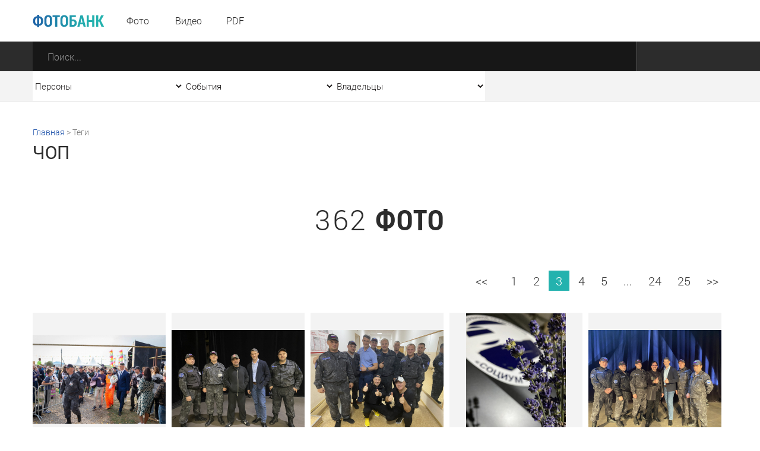

--- FILE ---
content_type: text/html; charset=utf-8
request_url: https://photo.ashurbeyli.ru/photo/tag/3182/page/3
body_size: 10749
content:
<!DOCTYPE HTML>
<html>
<head>



    <meta charset="UTF-8"/>
    <meta name="viewport" content="width=device-width, initial-scale=1">
    <meta http-equiv="content-type" content="text/html"/>
    <title>ЧОП</title>

    
           <meta name="yandex-verification" content="e2f8846b4aca3d26" />

<meta name="google-site-verification" content="s0k9uBUIyJn3Il-zFfUziTKXzmV7_4TiNLQ9oNBVmnU" />   



    <meta name="keywords" content="ЧОП"/>
    <meta name="description" content="Материалы по теме ЧОП на сайте photo.ashurbeyli.ru. Тег сюжета - ЧОП"/>
    <meta property="og:image" content=""/>
    <meta property="og:title" content="ЧОП"/>
    <meta property="og:description" content="Материалы по теме ЧОП на сайте photo.ashurbeyli.ru. Тег сюжета - ЧОП"/>
    <meta content="IE=Edge" http-equiv="X-UA-Compatible">
    <link rel="stylesheet" type="text/css" href="/media/front/css/normalize.css"/>
    <link rel="stylesheet" type="text/css" href="/media/front/css/fonts.css"/>
    <link rel="stylesheet" type="text/css" href="/media/front/css/grid_simple.css"/>
    <link rel="stylesheet" type="text/css" href="/media/front/css/grid_small.css"/>
    <link rel="stylesheet" type="text/css" href="/media/front/css/grid_pad.css"/>
    <link rel="stylesheet" type="text/css" href="/media/front/css/grid_tab.css"/>
    <link rel="stylesheet" type="text/css" href="/media/front/css/grid_mobile.css"/>
    <link rel="stylesheet" type="text/css" href="/media/front/css/datepicker.css"/>
    <link rel="stylesheet" type="text/css" href="/media/front/css/player.css"/>
    <link rel="stylesheet" type="text/css" href="/media/front/css/style.css"/>


    <!--[if IE]>

    <![endif]-->
    <!--[if lt IE 9]>
    <script type="text/javascript" src="/public/js/jquery.placeholder.min.js?v=2"></script>
    <script type="text/javascript" src="/media/front/js/ie.js"></script>
    <![endif]-->
    <!--[if !IE]><!-->
    <script type="text/javascript" src="/media/front/js/jquery-2.1.3.min.js?v=2"></script>
    
    <!--<![endif]-->
    <script type="text/javascript" src="/media/front/js/jquery-ui-1.9.2.custom.min.js"></script>




    <script type="text/javascript" src="/media/front/js/main.js"></script>
    <script type="text/javascript" src="/media/front/js/slider.js"></script>
    <script type="text/javascript" src="/media/front/js/popup.js"></script>
    <script type="text/javascript" src="/media/front/js/puzzle.js"></script>
    <script type="text/javascript" src="/media/front/js/player.js"></script>
    <script type="text/javascript" src="/media/front/js/ui.datepicker.js"></script>


    <style>

        @media(max-width:700px) {
            #popup_bg {    opacity: 1;}
        }

        #popup_bg {

            position: static;
        }

        .popup {z-index: 2000;}

        a.puzzleItem img {
            display: block;
            min-width: 154px;
            min-height: 154px;
            width: inherit;
            object-fit: cover;
        }

        a.puzzleItem {
            display: block;
            overflow: hidden;
        }

        .chb img {
            -webkit-filter: grayscale(100%);
        }

                .col-1-4-b {
            width: 24.84%;
        }


        .col-3-13 .bc-2c, .col-1-4-b .bc-2c {
            background-color: #2c2c2c;
            height: 93px;
        }

        .selectCustomList, .col-17_09 {
            width: 254px;
        }

    </style>

    <script>
        function hidezero() {
            $('*[data-value="0"]').hide();

        }

        $(document).ready(function () {


            $('.grid').on('click', function () {

                $('.selectCustom.opened').removeClass('opened');
            })


                  setTimeout(hidezero, 500);


        });

    </script>


</head>
<body >

           <!--LiveInternet counter--><script type="text/javascript">new Image().src = "//counter.yadro.ru/hit;ASHUR?r" + escape(document.referrer) + ((typeof(screen)=="undefined")?"" : ";s"+screen.width+"*"+screen.height+"*" + (screen.colorDepth?screen.colorDepth:screen.pixelDepth)) + ";u"+escape(document.URL) + ";h"+escape(document.title.substring(0,80)) + ";" +Math.random();</script><!--/LiveInternet-->   






<main>


<div id="container">

<div id="layout">
<aside id="mobileLeft">

    <menu>
        <li><a href="/photo">Фото</a></li>
        <li><a href="/video">Видео</a></li>
        <!--li><a href="/audio">Аудио</a></li-->
        <li><a href="/pdf">PDF</a></li>
                >

        <!--li>
            <a href="" data-action="authPopup">
                <img src="/media/front/images/main/i/user-w.png" class="vas pr-10 pl-5">
                <span> Вход | Регистрация</span>
            </a>
        </li-->
    </menu>


</aside>
<aside id="mobileRight">
    <div>
        <select class="js-select js-alias" data-class="dark" data-alias="filterOwners" id="filterOwnersMobile" onchange="if (this.value>0) {document.location='/owner/'+this.value+'';} else {document.location='/';};">
            <option value="0">Все владельцы</option>
            
            <option  value="3">Личный сайт И.Р. Ашурбейли</option>
            <option  value="1">Сайт холдинга «Социум»</option>
            <option  value="2">ВЭС ВКС</option>
            <option  value="5">Партия Возрождения России</option>
            <option  value="4">Обитель Святой Елисаветы</option>
            <option  value="6">Москва-Сокол</option>
            <option  value="7">Asgardia</option>



        </select>
    </div>

    <div>
        <select class="js-select js-alias" data-class="dark" data-alias="filterEvents" id="filterEventsMobile" onchange="if (this.value>0) {document.location='/tag/'+this.value;} else {document.location='/events';}; ">
            <option value="0">Все события</option>

            
                <option  value="6040">Крещение в Обители святой Елисаветы - январь 2026</option>


            
                <option  value="6039">Рождество в Обители Святой Елисаветы - январь 2026</option>


            
                <option  value="6038">Новый год в холдинге «СОЦИУМ» - декабрь 2025</option>


            
                <option  value="6037">Церемония награждения главными наградами холдинга «СОЦИУМ» - декабрь 2025</option>


            
                <option  value="6032">Встреча книжного клуба - декабрь 2025</option>


            
                <option  value="6022">Вручение Грамот Правления - декабрь 2025</option>


            
                <option  value="6019">Визит И. В. Ильина на АПКБ - декабрь 2025</option>


            
                <option  value="6017">Новогодний детский утренник - 2025</option>


            
                <option  value="6013">Открытие производственно-административного корпуса МПЗ - ноябрь 2025</option>


            
                <option  value="5997">Акция «Ёлка желаний» - ноябрь 2025</option>


            
                <option  value="5982">IX Съезд ПВР - ноябрь 2025</option>


            
                <option  value="5965">Богослужение в Обители святой Елисаветы - ноябрь 2025</option>


            
                <option  value="5964">IV Конгресс руководящего состава Асгардии - октябрь 2025</option>


                    </select>
    </div>

    <div>
        <select name="persons" class="js-select js-alias" data-class="dark" data-alias="filterPersons"
                id="filterPersonsMobile"onchange="if (this.value>0) {document.location='/tag/'+this.value;} else {document.location='/persons';}">
            <option value="0">Все персоны</option>

            
                <option  value="1570">Игорь Ашурбейли</option>


                        
                <option  value="1704">Игорь Ильин</option>


                        
                <option  value="3808">Наталья Волчкова</option>


                        
                <option  value="4801">Светлана Дудова</option>


                        
                <option  value="3350">Екатерина Саркисова</option>


                        
                <option  value="4853">Павел Денисеня</option>


                        
                <option  value="1638">Вячеслав Дереш</option>


                        
                <option  value="4545">Матвей Зубов</option>


                        
                <option  value="1737">Эльшад Казиев</option>


                        
                <option  value="5338">Станислав Кособоков</option>


                                                                                                                                                                                                                                                                                                                                                                                                                                                                                </select>
    </div>

    <div>
        <input name="date" type="text" class="js-datePicker input js-alias" placeholder="Дата"
               id="filterDateMobile" data-alias="filterDate" autocomplete="off">
    </div>

    <div class="center pt20">
        <button class="button dark" data-action="submitMainSearchForm">Отобразить результат</button>
    </div>

</aside>
<div id="headerWrap">
    <header>
        <div id="mobileMenuBlock" class="show-on-tab" style="z-index: 10001;">
            <i data-action="showMenu" class="icon menu_mobile"></i>
            <i data-action="hideMenu" class="icon menu_mobile close" style="margin-left: -40px;"></i>
        </div>

        <div class="pr-17 pt7 fl -t-pt tab-pl25">
            <a href="/" class="vam">
                <img class="db logo" src="/media/front/images/logo.png">
            </a>
        </div>

        <div id="menuWrap" class=" col-1-5 small-col-4-12 pad-col-4-12 hide-on-tab">
            <menu>
                <li><a href="/photo">Фото</a></li>
                <li><a href="/video">Видео</a></li>
                <!--li><a href="/audio">Аудио</a></li-->
                <li><a href="/pdf">PDF</a></li>
            </menu>
        </div>

        <div class="fl pt17 pl-17 hide-on-tab">
                    </div>


        <!--a href="/" class="fr c-link fs-16 ffr lh-70 h-tdu small-pr25 hide-on-tab" data-action="authPopup">
            <img class="vas" src="/media/front/images/main/i/user.png">
            <span class="hide-on-small"> Вход | Регистрация</span>
        </a-->



        <!--a href="/" class="fr c-link fs-16 ffr lh-70 h-tdu  pr-30 hide-on-tab" data-action="questionPopup">
            <img class="vas" src="/media/front/images/main/i/pencil-b-17.png">
            <span class="hide-on-small"> Задать вопрос</span>
        </a-->


        <div class="clear"></div>
    </header>
</div>

<form id="mainSearchForm" action="/find">
    <div class="bc-2c ">
        <div class="mainSearchBlock">

            <div class="col-87 pad-col-4-5 tab-col-9-12 tab-pr40 mobi le-col-65_65">
                <div class="mainSearchInput">
                    <input type="submit" value="" class="searchButton">
                    <input type="text" placeholder="Поиск..." class="search" name="text"
                           autocomplete="off">
                </div>
            </div>

            <div class="show-on-tab" id="mobileFilterBlock">
                <i class="icon filter_mobile" data-action="showFilter"></i>
                <i class="icon filter_mobile close" data-action="hideFilter"></i>
            </div>

                        <div class="clear"></div>
        </div>
    </div>

    <div class="bc-f3 bb-db hide-on-tab">
        <div class="mainSearchBlock">

            <div class="col-17_09 pad-col-1-5">
                <select name="persons" class="js-select js-alias" data-class="simple filter"
                        data-alias="filterPersonsMobile" id="filterPersons" onchange="if (this.value>0) {document.location='/tag/'+this.value;} else {document.location='/persons';}">
                    <option value="0">Персоны</option>
                    <option value="-1">Все</option>

                    
                        <option  value="1570">Игорь Ашурбейли</option>


                                        
                        <option  value="1704">Игорь Ильин</option>


                                        
                        <option  value="3808">Наталья Волчкова</option>


                                        
                        <option  value="4801">Светлана Дудова</option>


                                        
                        <option  value="3350">Екатерина Саркисова</option>


                                                                                                                                                                                                                                                                                                                                                                                                                                                                                                                                                                                                                                                                                                                                                                                                                                                                                            
                </select>

            </div>

            <div class="col-17_09 pad-col-1-5">
                <select name="events" class="js-select js-alias" data-class="simple filter "
                        data-alias="filterEventsMobile" id="filterEvents" onchange="if (this.value>0) {document.location='/tag/'+this.value;} else {document.location='/events';}; ">
                    <option value="0">События</option>

                    <option value="-1">Все</option>
                    
                        <option  value="6040">Крещение в Обители святой Елисаветы - январь 2026</option>


                    
                        <option  value="6039">Рождество в Обители Святой Елисаветы - январь 2026</option>


                    
                        <option  value="6038">Новый год в холдинге «СОЦИУМ» - декабрь 2025</option>


                    
                        <option  value="6037">Церемония награждения главными наградами холдинга «СОЦИУМ» - декабрь 2025</option>


                    
                        <option  value="6032">Встреча книжного клуба - декабрь 2025</option>


                    
                        <option  value="6022">Вручение Грамот Правления - декабрь 2025</option>


                    
                        <option  value="6019">Визит И. В. Ильина на АПКБ - декабрь 2025</option>


                    
                        <option  value="6017">Новогодний детский утренник - 2025</option>


                    
                        <option  value="6013">Открытие производственно-административного корпуса МПЗ - ноябрь 2025</option>


                    
                        <option  value="5997">Акция «Ёлка желаний» - ноябрь 2025</option>


                    
                        <option  value="5982">IX Съезд ПВР - ноябрь 2025</option>


                    
                        <option  value="5965">Богослужение в Обители святой Елисаветы - ноябрь 2025</option>


                    
                        <option  value="5964">IV Конгресс руководящего состава Асгардии - октябрь 2025</option>


                    

                </select>
            </div>

            <div class="col-17_09 pad-col-1-5">
                <select name="owners" class="js-select js-alias" data-class="simple filter"
                        data-alias="filterOwnersMobile" id="filterOwners" onchange="if (this.value>0) {document.location='/owner/'+this.value+'';} else {document.location='/';};">
                    <option value="0">Владельцы</option>
                    <option value="-1">Все </option>
                    
                    <option  value="3">Личный сайт И.Р. Ашурбейли</option>
                    <option  value="1">Сайт холдинга «Социум»</option>
                    <option  value="2">ВЭС ВКС</option>
                    <option  value="5">Партия Возрождения России</option>
                    <option  value="4">Обитель Святой Елисаветы</option>
                    <option  value="6">Москва-Сокол</option>
                    <option  value="7">Asgardia</option>



                </select>
            </div>

            <!--div class="col-17_09 pad-col-1-5">
                <input name="date" type="text" class="js-datePicker input js-alias" placeholder="Дата"
                       data-alias="filterDateMobile" id="filterDate">
            </div-->


            <div class="clear"></div>
        </div>
    </div>
</form>


<div class="grid">

<div class="breadcrumbs pt42 hide-on-tab grid">
    <a href="/">Главная</a> &gt; <span>

            Теги                        

        </span>
</div>

<h1 class="c-2c ffr fs-30 pt5 tab-pt30 tab-fs-20 tab-lh-22 pad-fs-24 pad-lh-25">ЧОП</h1>


<div style="font-size: 16px;padding-top: 20px;">   </p>


        <br>
    <br>

    <h2 class="center fs-30 c-2c ttu ffcb ls-80 tab-fs-26 mob-fs-20 tab-pt35 mob-pt27">
        <span class="ffl">362</span>
        фото                    </h2>

    <p class="pagination fr pt55 pad-fl tab-pt35 hide-on-mobile">
        



    <p class="pagination fr pt55 pad-fl tab-pt35 ">



    		<a  class="item " style="margin-right: 15px;" href="/photo/tag/3182/page/2" rel="prev">&lt;&lt; </a>
	
	
					<a class="item" href="/photo/tag/3182">1</a>
		
	
					<a class="item" href="/photo/tag/3182/page/2">2</a>
		
	
		
            <a class="active item" href="/photo/tag/3182/page/3">3</a>
		
	
					<a class="item" href="/photo/tag/3182/page/4">4</a>
		
	
					<a class="item" href="/photo/tag/3182/page/5">5</a>
		
	
					<a class="item" href="/photo/tag/3182/page/14">...</a>
		
	
					<a class="item" href="/photo/tag/3182/page/24">24</a>
		
	
					<a class="item" href="/photo/tag/3182/page/25">25</a>
		
				
						<a  href="/photo/tag/3182/page/4" class="item " >&gt;&gt;</a>
	
</p>
    </p>


    <div class="col-1-1 pad-col-1-1 mobile-col-1-1">

        


            <div class="fileListItem">
                <a href="/file/57732" class="filePreviewWrap" nodata-action="showPhotoInfo"
                   data-id="">
                    <p>
                        <img class="vam" src="/files/1738074034/thumbnail/17380741607259.jpg">
                    </p>
                </a>
                <a href="/file/57732" class="fileTitle big photo">
                    ООО «ЧОП «СОЦИУМ-КРЕПОСТЬ ПОВОЛЖЬЕ»                </a>

                <p class="fileDescription">
                    
                                                                                    <span
                            class="ffr">Дата </span>: 28 января 2025                        <br>
                    
                    <span class="ffr"> Теги:</span>
                    <a class="c-link h-tdu" href="/tag/2122">охрана</a>, <a class="c-link h-tdu" href="/tag/2598">СОЦИУМ-КРЕПОСТЬ</a>, <a class="c-link h-tdu" href="/tag/3182">ЧОП</a>, <a class="c-link h-tdu" href="/tag/4798">СОЦИУМ-КРЕПОСТЬ ПОВОЛЖЬЕ</a>, <a class="c-link h-tdu" href="/tag/5020">охранник</a>                </p>
            </div>

            
        


            <div class="fileListItem">
                <a href="/file/57733" class="filePreviewWrap" nodata-action="showPhotoInfo"
                   data-id="">
                    <p>
                        <img class="vam" src="/files/1738074034/thumbnail/17380741611016.jpg">
                    </p>
                </a>
                <a href="/file/57733" class="fileTitle big photo">
                    ООО «ЧОП «СОЦИУМ-КРЕПОСТЬ ПОВОЛЖЬЕ»                </a>

                <p class="fileDescription">
                    
                                                                                    <span
                            class="ffr">Дата </span>: 28 января 2025                        <br>
                    
                    <span class="ffr"> Теги:</span>
                    <a class="c-link h-tdu" href="/tag/2122">охрана</a>, <a class="c-link h-tdu" href="/tag/2598">СОЦИУМ-КРЕПОСТЬ</a>, <a class="c-link h-tdu" href="/tag/3182">ЧОП</a>, <a class="c-link h-tdu" href="/tag/4798">СОЦИУМ-КРЕПОСТЬ ПОВОЛЖЬЕ</a>, <a class="c-link h-tdu" href="/tag/5020">охранник</a>                </p>
            </div>

            
        


            <div class="fileListItem">
                <a href="/file/57734" class="filePreviewWrap" nodata-action="showPhotoInfo"
                   data-id="">
                    <p>
                        <img class="vam" src="/files/1738074034/thumbnail/17380741613174.jpg">
                    </p>
                </a>
                <a href="/file/57734" class="fileTitle big photo">
                    ООО «ЧОП «СОЦИУМ-КРЕПОСТЬ ПОВОЛЖЬЕ»                </a>

                <p class="fileDescription">
                    
                                                                                    <span
                            class="ffr">Дата </span>: 28 января 2025                        <br>
                    
                    <span class="ffr"> Теги:</span>
                    <a class="c-link h-tdu" href="/tag/2122">охрана</a>, <a class="c-link h-tdu" href="/tag/2598">СОЦИУМ-КРЕПОСТЬ</a>, <a class="c-link h-tdu" href="/tag/3182">ЧОП</a>, <a class="c-link h-tdu" href="/tag/4798">СОЦИУМ-КРЕПОСТЬ ПОВОЛЖЬЕ</a>, <a class="c-link h-tdu" href="/tag/5020">охранник</a>                </p>
            </div>

            
        


            <div class="fileListItem">
                <a href="/file/57735" class="filePreviewWrap" nodata-action="showPhotoInfo"
                   data-id="">
                    <p>
                        <img class="vam" src="/files/1738074034/thumbnail/17380741616573.jpg">
                    </p>
                </a>
                <a href="/file/57735" class="fileTitle big photo">
                    ООО «ЧОП «СОЦИУМ-КРЕПОСТЬ ПОВОЛЖЬЕ»                </a>

                <p class="fileDescription">
                    
                                                                                    <span
                            class="ffr">Дата </span>: 28 января 2025                        <br>
                    
                    <span class="ffr"> Теги:</span>
                    <a class="c-link h-tdu" href="/tag/2122">охрана</a>, <a class="c-link h-tdu" href="/tag/2598">СОЦИУМ-КРЕПОСТЬ</a>, <a class="c-link h-tdu" href="/tag/3182">ЧОП</a>, <a class="c-link h-tdu" href="/tag/4798">СОЦИУМ-КРЕПОСТЬ ПОВОЛЖЬЕ</a>, <a class="c-link h-tdu" href="/tag/5020">охранник</a>                </p>
            </div>

            
        


            <div class="fileListItem">
                <a href="/file/57736" class="filePreviewWrap" nodata-action="showPhotoInfo"
                   data-id="">
                    <p>
                        <img class="vam" src="/files/1738074034/thumbnail/17380741633383.jpg">
                    </p>
                </a>
                <a href="/file/57736" class="fileTitle big photo">
                    ООО «ЧОП «СОЦИУМ-КРЕПОСТЬ ПОВОЛЖЬЕ»                </a>

                <p class="fileDescription">
                    
                                                                                    <span
                            class="ffr">Дата </span>: 28 января 2025                        <br>
                    
                    <span class="ffr"> Теги:</span>
                    <a class="c-link h-tdu" href="/tag/2122">охрана</a>, <a class="c-link h-tdu" href="/tag/2598">СОЦИУМ-КРЕПОСТЬ</a>, <a class="c-link h-tdu" href="/tag/3182">ЧОП</a>, <a class="c-link h-tdu" href="/tag/4798">СОЦИУМ-КРЕПОСТЬ ПОВОЛЖЬЕ</a>, <a class="c-link h-tdu" href="/tag/5020">охранник</a>                </p>
            </div>

            <div class="clear hide-on_pad hide-on-tab"></div>
        


            <div class="fileListItem">
                <a href="/file/57737" class="filePreviewWrap" nodata-action="showPhotoInfo"
                   data-id="">
                    <p>
                        <img class="vam" src="/files/1738074034/thumbnail/17380741635065.jpg">
                    </p>
                </a>
                <a href="/file/57737" class="fileTitle big photo">
                    ООО «ЧОП «СОЦИУМ-КРЕПОСТЬ ПОВОЛЖЬЕ»                </a>

                <p class="fileDescription">
                    
                                                                                    <span
                            class="ffr">Дата </span>: 28 января 2025                        <br>
                    
                    <span class="ffr"> Теги:</span>
                    <a class="c-link h-tdu" href="/tag/2122">охрана</a>, <a class="c-link h-tdu" href="/tag/2598">СОЦИУМ-КРЕПОСТЬ</a>, <a class="c-link h-tdu" href="/tag/3182">ЧОП</a>, <a class="c-link h-tdu" href="/tag/4798">СОЦИУМ-КРЕПОСТЬ ПОВОЛЖЬЕ</a>, <a class="c-link h-tdu" href="/tag/5020">охранник</a>                </p>
            </div>

            
        


            <div class="fileListItem">
                <a href="/file/57738" class="filePreviewWrap" nodata-action="showPhotoInfo"
                   data-id="">
                    <p>
                        <img class="vam" src="/files/1738074034/thumbnail/17380741663743.jpg">
                    </p>
                </a>
                <a href="/file/57738" class="fileTitle big photo">
                    ООО «ЧОП «СОЦИУМ-КРЕПОСТЬ ПОВОЛЖЬЕ»                </a>

                <p class="fileDescription">
                    
                                                                                    <span
                            class="ffr">Дата </span>: 28 января 2025                        <br>
                    
                    <span class="ffr"> Теги:</span>
                    <a class="c-link h-tdu" href="/tag/2122">охрана</a>, <a class="c-link h-tdu" href="/tag/2598">СОЦИУМ-КРЕПОСТЬ</a>, <a class="c-link h-tdu" href="/tag/3182">ЧОП</a>, <a class="c-link h-tdu" href="/tag/4798">СОЦИУМ-КРЕПОСТЬ ПОВОЛЖЬЕ</a>, <a class="c-link h-tdu" href="/tag/5020">охранник</a>                </p>
            </div>

            
        


            <div class="fileListItem">
                <a href="/file/57739" class="filePreviewWrap" nodata-action="showPhotoInfo"
                   data-id="">
                    <p>
                        <img class="vam" src="/files/1738074034/thumbnail/17380741668405.jpg">
                    </p>
                </a>
                <a href="/file/57739" class="fileTitle big photo">
                    ООО «ЧОП «СОЦИУМ-КРЕПОСТЬ ПОВОЛЖЬЕ»                </a>

                <p class="fileDescription">
                    
                                                                                    <span
                            class="ffr">Дата </span>: 28 января 2025                        <br>
                    
                    <span class="ffr"> Теги:</span>
                    <a class="c-link h-tdu" href="/tag/2122">охрана</a>, <a class="c-link h-tdu" href="/tag/2598">СОЦИУМ-КРЕПОСТЬ</a>, <a class="c-link h-tdu" href="/tag/3182">ЧОП</a>, <a class="c-link h-tdu" href="/tag/4798">СОЦИУМ-КРЕПОСТЬ ПОВОЛЖЬЕ</a>, <a class="c-link h-tdu" href="/tag/5020">охранник</a>                </p>
            </div>

            
        


            <div class="fileListItem">
                <a href="/file/57740" class="filePreviewWrap" nodata-action="showPhotoInfo"
                   data-id="">
                    <p>
                        <img class="vam" src="/files/1738074034/thumbnail/17380741669983.jpg">
                    </p>
                </a>
                <a href="/file/57740" class="fileTitle big photo">
                    ООО «ЧОП «СОЦИУМ-КРЕПОСТЬ ПОВОЛЖЬЕ»                </a>

                <p class="fileDescription">
                    
                                                                                    <span
                            class="ffr">Дата </span>: 28 января 2025                        <br>
                    
                    <span class="ffr"> Теги:</span>
                    <a class="c-link h-tdu" href="/tag/2122">охрана</a>, <a class="c-link h-tdu" href="/tag/2598">СОЦИУМ-КРЕПОСТЬ</a>, <a class="c-link h-tdu" href="/tag/3182">ЧОП</a>, <a class="c-link h-tdu" href="/tag/4798">СОЦИУМ-КРЕПОСТЬ ПОВОЛЖЬЕ</a>, <a class="c-link h-tdu" href="/tag/5020">охранник</a>                </p>
            </div>

            
        


            <div class="fileListItem">
                <a href="/file/57741" class="filePreviewWrap" nodata-action="showPhotoInfo"
                   data-id="">
                    <p>
                        <img class="vam" src="/files/1738074034/thumbnail/17380741715276.jpg">
                    </p>
                </a>
                <a href="/file/57741" class="fileTitle big photo">
                    ООО «ЧОП «СОЦИУМ-КРЕПОСТЬ ПОВОЛЖЬЕ»                </a>

                <p class="fileDescription">
                    
                                                                                    <span
                            class="ffr">Дата </span>: 28 января 2025                        <br>
                    
                    <span class="ffr"> Теги:</span>
                    <a class="c-link h-tdu" href="/tag/2122">охрана</a>, <a class="c-link h-tdu" href="/tag/2598">СОЦИУМ-КРЕПОСТЬ</a>, <a class="c-link h-tdu" href="/tag/3182">ЧОП</a>, <a class="c-link h-tdu" href="/tag/4798">СОЦИУМ-КРЕПОСТЬ ПОВОЛЖЬЕ</a>, <a class="c-link h-tdu" href="/tag/5020">охранник</a>                </p>
            </div>

            <div class="clear hide-on_pad hide-on-tab"></div>
        


            <div class="fileListItem">
                <a href="/file/57742" class="filePreviewWrap" nodata-action="showPhotoInfo"
                   data-id="">
                    <p>
                        <img class="vam" src="/files/1738074034/thumbnail/17380741719082.jpg">
                    </p>
                </a>
                <a href="/file/57742" class="fileTitle big photo">
                    ООО «ЧОП «СОЦИУМ-КРЕПОСТЬ ПОВОЛЖЬЕ»                </a>

                <p class="fileDescription">
                    
                                                                                    <span
                            class="ffr">Дата </span>: 28 января 2025                        <br>
                    
                    <span class="ffr"> Теги:</span>
                    <a class="c-link h-tdu" href="/tag/2122">охрана</a>, <a class="c-link h-tdu" href="/tag/2598">СОЦИУМ-КРЕПОСТЬ</a>, <a class="c-link h-tdu" href="/tag/3182">ЧОП</a>, <a class="c-link h-tdu" href="/tag/4798">СОЦИУМ-КРЕПОСТЬ ПОВОЛЖЬЕ</a>, <a class="c-link h-tdu" href="/tag/5020">охранник</a>                </p>
            </div>

            
        


            <div class="fileListItem">
                <a href="/file/57743" class="filePreviewWrap" nodata-action="showPhotoInfo"
                   data-id="">
                    <p>
                        <img class="vam" src="/files/1738074034/thumbnail/17380741754965.jpg">
                    </p>
                </a>
                <a href="/file/57743" class="fileTitle big photo">
                    ООО «ЧОП «СОЦИУМ-КРЕПОСТЬ ПОВОЛЖЬЕ»                </a>

                <p class="fileDescription">
                    
                                                                                    <span
                            class="ffr">Дата </span>: 28 января 2025                        <br>
                    
                    <span class="ffr"> Теги:</span>
                    <a class="c-link h-tdu" href="/tag/2122">охрана</a>, <a class="c-link h-tdu" href="/tag/2598">СОЦИУМ-КРЕПОСТЬ</a>, <a class="c-link h-tdu" href="/tag/3182">ЧОП</a>, <a class="c-link h-tdu" href="/tag/4798">СОЦИУМ-КРЕПОСТЬ ПОВОЛЖЬЕ</a>, <a class="c-link h-tdu" href="/tag/5020">охранник</a>                </p>
            </div>

            
        


            <div class="fileListItem">
                <a href="/file/57744" class="filePreviewWrap" nodata-action="showPhotoInfo"
                   data-id="">
                    <p>
                        <img class="vam" src="/files/1738074034/thumbnail/17380741752528.jpg">
                    </p>
                </a>
                <a href="/file/57744" class="fileTitle big photo">
                    ООО «ЧОП «СОЦИУМ-КРЕПОСТЬ ПОВОЛЖЬЕ»                </a>

                <p class="fileDescription">
                    
                                                                                    <span
                            class="ffr">Дата </span>: 28 января 2025                        <br>
                    
                    <span class="ffr"> Теги:</span>
                    <a class="c-link h-tdu" href="/tag/2122">охрана</a>, <a class="c-link h-tdu" href="/tag/2598">СОЦИУМ-КРЕПОСТЬ</a>, <a class="c-link h-tdu" href="/tag/3182">ЧОП</a>, <a class="c-link h-tdu" href="/tag/4798">СОЦИУМ-КРЕПОСТЬ ПОВОЛЖЬЕ</a>, <a class="c-link h-tdu" href="/tag/5020">охранник</a>                </p>
            </div>

            
        


            <div class="fileListItem">
                <a href="/file/57745" class="filePreviewWrap" nodata-action="showPhotoInfo"
                   data-id="">
                    <p>
                        <img class="vam" src="/files/1738074034/thumbnail/17380741760569.jpg">
                    </p>
                </a>
                <a href="/file/57745" class="fileTitle big photo">
                    ООО «ЧОП «СОЦИУМ-КРЕПОСТЬ ПОВОЛЖЬЕ»                </a>

                <p class="fileDescription">
                    
                                                                                    <span
                            class="ffr">Дата </span>: 28 января 2025                        <br>
                    
                    <span class="ffr"> Теги:</span>
                    <a class="c-link h-tdu" href="/tag/2122">охрана</a>, <a class="c-link h-tdu" href="/tag/2598">СОЦИУМ-КРЕПОСТЬ</a>, <a class="c-link h-tdu" href="/tag/3182">ЧОП</a>, <a class="c-link h-tdu" href="/tag/4798">СОЦИУМ-КРЕПОСТЬ ПОВОЛЖЬЕ</a>, <a class="c-link h-tdu" href="/tag/5020">охранник</a>                </p>
            </div>

            
        


            <div class="fileListItem">
                <a href="/file/57746" class="filePreviewWrap" nodata-action="showPhotoInfo"
                   data-id="">
                    <p>
                        <img class="vam" src="/files/1738074034/thumbnail/17380741836114.jpg">
                    </p>
                </a>
                <a href="/file/57746" class="fileTitle big photo">
                    ООО «ЧОП «СОЦИУМ-КРЕПОСТЬ ПОВОЛЖЬЕ»                </a>

                <p class="fileDescription">
                    
                                                                                    <span
                            class="ffr">Дата </span>: 28 января 2025                        <br>
                    
                    <span class="ffr"> Теги:</span>
                    <a class="c-link h-tdu" href="/tag/2122">охрана</a>, <a class="c-link h-tdu" href="/tag/2598">СОЦИУМ-КРЕПОСТЬ</a>, <a class="c-link h-tdu" href="/tag/3182">ЧОП</a>, <a class="c-link h-tdu" href="/tag/4798">СОЦИУМ-КРЕПОСТЬ ПОВОЛЖЬЕ</a>, <a class="c-link h-tdu" href="/tag/5020">охранник</a>                </p>
            </div>

            <div class="clear hide-on_pad hide-on-tab"></div>
        

    </div>


    <div class="pt35 pb80 tab-pb32">
        <!--div class="fl pt50 pr-20 tab-pt35">
            <p class="fs-18 c-2c tab-fs-16 ffr">Файлов: 362</p>
        </div-->


        



    <p class="pagination fr pt55 pad-fl tab-pt35 ">



    		<a  class="item " style="margin-right: 15px;" href="/photo/tag/3182/page/2" rel="prev">&lt;&lt; </a>
	
	
					<a class="item" href="/photo/tag/3182">1</a>
		
	
					<a class="item" href="/photo/tag/3182/page/2">2</a>
		
	
		
            <a class="active item" href="/photo/tag/3182/page/3">3</a>
		
	
					<a class="item" href="/photo/tag/3182/page/4">4</a>
		
	
					<a class="item" href="/photo/tag/3182/page/5">5</a>
		
	
					<a class="item" href="/photo/tag/3182/page/14">...</a>
		
	
					<a class="item" href="/photo/tag/3182/page/24">24</a>
		
	
					<a class="item" href="/photo/tag/3182/page/25">25</a>
		
				
						<a  href="/photo/tag/3182/page/4" class="item " >&gt;&gt;</a>
	
</p>

        <div class="clear"></div>
    </div>
</div>


</main>































<footer>

    
           <div class="grid pb45">
	<div class="col-34_18 pt42 mob-pt17 pad-col-1-2 pr-20 mobile-col-1-1">
		<a href="http://photo.ashurbeyli.ru/"><img src="/media/front/images/logo.png" /> </a>
		<p class="fs-16 c-76 lh-22 pt2">
			Пользователям сайта предоставлен только доступ к данным фотобанка. Последующая обработка, в том числе сбор, запись, хранение, извлечение, передача и иные действия (операции) с фотографиями, видео, pdf-файлами и текстами запрещены без разрешения владельца сайта.</p>
		<!--button class="button blue pencil mt25" data-action="questionPopup" onclick='window.scrollTo(0, 0);'>Задать вопрос</button-->
		<p class="fs-16 c-76 lh-22 pt23">
			Все права защищены &copy;</p>
	</div>
	<div class="col-1-4-b pt53 mob-pt25 pad-col-1-2 pr-20 mobile-col-1-1">
		<h3>
			Разделы</h3>
		<menu class="bottomMenu">
		</menu>
		<ul>
			<li>
				<a class="h-tdn" href="/photo">Фото</a></li>
			<li>
				<a class="h-tdn" href="/video">Видео</a></li>
			<!--li><a href="archive_audio.html" class="h-tdn">Аудио</a></li-->
			<li>
				<a class="h-tdn" href="/pdf">Pdf</a></li>
			<li>
				<a class="h-tdn" href="/p/about">О проекте</a></li>
<li>
				<a class="h-tdn" href="/photo/page/1">Архив фото</a></li><li>
				<a class="h-tdn" href="/video/page/1">Архив видео</a></li>
<li>
				<a class="h-tdn" href="/pdf/page/1">Архив pdf</a></li>



		</ul>
		<div class="socialBlock fl">
		</div>
	</div>
	<div class="col-40_17 pt53 mob-pt25 pad-col-1-1 mobile-col-1-1">
		<h3>
			Контакты</h3>
		<menu class="bottomMenu">
		</menu>
		<p class="fs-16 c-76 lh-22 pt2">
			Адрес: 125315, Россия, Москва,<br />
			Ленинградский проспект, дом 80, корп 16, подъезд 1<br />
			<br />
			Телефон: +7 (495) 229 36 00<br />
			<br />
			</p>
	</div>
</div>
<p>
</p>       <div class="bc-white">
        <div class="grid">
            <div class="col-34_18 pt29 small-col-5-12 pad-col-1-2 tab-col-1-1 pr-10 mobile-col-1-1 -t-pr">
                <h3 data-action="subscribePopup" style="cursor: pointer;" onclick="window.scrollTo(0, 0);"></h3> 
            </div>

            <!--form class="col-31_62 subscribe pt22 pb22 small-col-7-12 pad-col-1-2 tab-col-1-1 mobile-col-1-1">
                <input type="email" name="email" placeholder="Введите ваш e-mail">
                <button class="btn" data-action="sendSubscribe">
                    <span class="hide-on-mobile"> Подписаться</span>
                    <span class="show-on-mobile">&nbsp;</span>
                </button>
            </form-->


            <div class="fl  pb19 pl-25 -s-pl">

                <div
                    style="float: left; margin-top: 24px; padding-right: 15px;">   
           <p>
</p>
<table border="0" cellpadding="10">
	<tbody>
		<tr>
			<td>
				<!-- Top100 (Kraken) Widget -->
<span id="top100_widget"></span>
<!-- END Top100 (Kraken) Widget -->

<!-- Top100 (Kraken) Counter -->
<script>
    (function (w, d, c) {
    (w[c] = w[c] || []).push(function() {
        var options = {
            project: 4459621,
            element: 'top100_widget'
        };
        try {
            w.top100Counter = new top100(options);
        } catch(e) { }
    });
    var n = d.getElementsByTagName("script")[0],
    s = d.createElement("script"),
    f = function () { n.parentNode.insertBefore(s, n); };
    s.type = "text/javascript";
    s.async = true;
    s.src =
    (d.location.protocol == "https:" ? "https:" : "http:") +
    "//st.top100.ru/top100/top100.js";

    if (w.opera == "[object Opera]") {
    d.addEventListener("DOMContentLoaded", f, false);
} else { f(); }
})(window, document, "_top100q");
</script>
<noscript><img src="//counter.rambler.ru/top100.cnt?pid=4459621"></noscript>
<!-- END Top100 (Kraken) Counter --></td>
			<td>
				&nbsp;&nbsp;&nbsp;</td>
			<td>
				<!--LiveInternet logo--><a href="//www.liveinternet.ru/click;ASHUR" target="_blank"><img alt="" border="0" height="31" src="//counter.yadro.ru/logo;ASHUR?44.2" title="LiveInternet" width="31" /></a><!--/LiveInternet--></td>
			<td>
				&nbsp;&nbsp;&nbsp;
				<!-- Rating@Mail.ru counter -->
<script type="text/javascript">
var _tmr = window._tmr || (window._tmr = []);
_tmr.push({id: "2848310", type: "pageView", start: (new Date()).getTime

()});
(function (d, w, id) {
  if (d.getElementById(id)) return;
  var ts = d.createElement("script"); ts.type = "text/javascript"; 

ts.async = true; ts.id = id;
  ts.src = (d.location.protocol == "https:" ? "https:" : "http:") + 

"//top-fwz1.mail.ru/js/code.js";
  var f = function () {var s = d.getElementsByTagName("script")[0]; 

s.parentNode.insertBefore(ts, s);};
  if (w.opera == "[object Opera]") { d.addEventListener

("DOMContentLoaded", f, false); } else { f(); }
})(document, window, "topmailru-code");
</script><noscript><div style="position:absolute;left:-10000px;">
<img src="//top-fwz1.mail.ru/counter?id=2848310;js=na" style="border:0;" 

height="1" width="1" alt="Рейтинг@Mail.ru" />
</div></noscript>
<!-- //Rating@Mail.ru counter -->


<!-- Rating@Mail.ru logo -->
<a href="http://top.mail.ru/jump?from=2848310">
<img src="//top-fwz1.mail.ru/counter?id=2848310;t=280;l=1" 
style="border:0;" height="31" width="38" alt="Рейтинг@Mail.ru" /></a>
<!-- //Rating@Mail.ru logo -->
</td>
		</tr>
	</tbody>
</table>
<!-- Yandex.Metrika counter --> <script type="text/javascript"> (function (d, w, c) { (w[c] = w[c] || []).push(function() { try { w.yaCounter41852549 = new Ya.Metrika({ id:41852549, clickmap:true, trackLinks:true, accurateTrackBounce:true, webvisor:true }); } catch(e) { } }); var n = d.getElementsByTagName("script")[0], s = d.createElement("script"), f = function () { n.parentNode.insertBefore(s, n); }; s.type = "text/javascript"; s.async = true; s.src = "https://mc.yandex.ru/metrika/watch.js"; if (w.opera == "[object Opera]") { d.addEventListener("DOMContentLoaded", f, false); } else { f(); } })(document, window, "yandex_metrika_callbacks"); </script> <noscript><div><img src="https://mc.yandex.ru/watch/41852549" style="position:absolute; left:-9999px;" alt="" /></div></noscript> <!-- /Yandex.Metrika counter -->
<!-- Yandex.Metrika counter -->
<script type="text/javascript" >
   (function(m,e,t,r,i,k,a){m[i]=m[i]||function(){(m[i].a=m[i].a||[]).push(arguments)};
   m[i].l=1*new Date();
   for (var j = 0; j < document.scripts.length; j++) {if (document.scripts[j].src === r) { return; }}
   k=e.createElement(t),a=e.getElementsByTagName(t)[0],k.async=1,k.src=r,a.parentNode.insertBefore(k,a)})
   (window, document, "script", "https://mc.yandex.ru/metrika/tag.js", "ym");

   ym(23735551, "init", {
        clickmap:true,
        trackLinks:true,
        accurateTrackBounce:true,
        webvisor:true
   });
</script>
<noscript><div><img src="https://mc.yandex.ru/watch/23735551" style="position:absolute; left:-9999px;" alt="" /></div></noscript>
<!-- /Yandex.Metrika counter -->    </div>


                <a class="lh-40 i-b pt23 small-pt12" href="http://www.socium-a.ru" target="_blank">
                    <i class="icon sociumLogo"></i>
                </a>
            </div>

        </div>
    </div>
</footer>


<div id="popup_bg"></div>

<div id="jsonData">




        {"puzzle":{"164271":"\/files\/1765265862\/thumbnail\/17652659522769.jpg","265372":"\/files\/1767016833\/thumbnail\/17670171679021.jpg","359068":"\/files\/1744960122\/thumbnail\/17449606031797.jpg","458981":"\/files\/1743509053\/thumbnail\/17435091163029.jpg","558759":"\/files\/1741975736\/thumbnail\/17419757472004.jpg","659825":"\/files\/1749635990\/thumbnail\/17496361973705.jpg","758717":"\/files\/1741771890\/thumbnail\/17417719265508.jpg","858780":"\/files\/1742372050\/thumbnail\/17423720982128.jpg","962007":"\/files\/1758196900\/thumbnail\/17581971790017.jpg","1063181":"\/files\/1760451949\/thumbnail\/17604519641414.jpg","1163121":"\/files\/1760342569\/thumbnail\/17603430186552.jpg","1265101":"\/files\/1766480224\/thumbnail\/17664805257549.jpg","1358986":"\/files\/1743666222\/thumbnail\/17436662445781.jpg","1458494":"\/files\/1741108090\/thumbnail\/17411082965012.jpg","1559724":"\/files\/1748856157\/thumbnail\/1748856169265.jpg","1659789":"\/files\/1749635990\/thumbnail\/17496361013487.jpg","1764235":"\/files\/1765265862\/thumbnail\/17652658870238.jpg","1858509":"\/files\/1741252878\/thumbnail\/17412528937839.jpg","1961578":"\/files\/1752917700\/thumbnail\/17529177440121.jpg","2058984":"\/files\/1743666222\/thumbnail\/17436662445766.jpg","2158466":"\/files\/1741108090\/thumbnail\/17411082167617.jpg","2258979":"\/files\/1743509053\/thumbnail\/17435091159861.jpg","2363365":"\/files\/1761907617\/thumbnail\/17619076394315.jpg","2458985":"\/files\/1743666222\/thumbnail\/17436662446398.jpg","2558813":"\/files\/1742573270\/thumbnail\/17425733064821.jpg"}}
</div>
</div>
</div>
<div id="temp">
<div id="questionPopup" class="popup js-popup">
    <i class="icon close"></i>

    <form class="main pad-pl20 pad-pr20">
        <div class="popupContent ">
            <div class="mob-pt25">
                <h2 class="pad-fs-20">Задать вопрос</h2>
            </div>

            <div class="input-error">
                <label class="f-label">Имя</label>
                <input type="text" name="name" id=f1>
            </div>

            <div>
                <label class="f-label">E-mail</label>
                <input type="email" name="email" id=f2>
            </div>

            <div class="input-error">
                <label class="f-label">Ваше сообщение</label>
                <textarea name="message" rows="5" id=f3></textarea>
            </div>

            <div class="pt30 tr">
                <button data-action="sendQuestion" class="buttonSquare blue write">Отправить</button>
            </div>

            <div class="clear"></div>
        </div>
    </form>
</div>
<div id="subscribePopup" class="popup js-popup">
    <i class="icon close"></i>

    <form class="main pad-pl20 pad-pr20">
        <div class="popupContent ">
            <div class="mob-pt25">
                <h2 class="pad-fs-20">Подписка</h2>
            </div>

            <p class="fs-16 c-2c pt15">
                Новые фото, видео, аудио и Pdf в фотобанке холдинга «Социум»,
                ВЭС ВКС и личного сайта И. Р. Ашурбейли
            </p>

            <div>
                <label class="f-label">E-mail</label>
                <input type="text" name="email" id=email>
            </div>

            <div class="pt30 tr">
                <button data-action="sendSubscribe" class="buttonSquare blue mail">Подписаться</button>
            </div>

            <div class="clear"></div>
        </div>
    </form>
</div>


<div id="authPopup" class="popup js-popup">
    <i class="icon close"></i>

    <form class="main pad-pl20 pad-pr20">
        <div class="popupContent ">
            <div class="mob-pt25">
                <h2 class="fl pr-7 mob-fs-24">Вход</h2> <a data-action="registrationPopup"
                                                           class="head fl c-a1 mob-fs-24" href="">| Регистрация</a>

                <div class="clear"></div>
            </div>


            <div>
                <label class="f-label">Имя</label>
                <input type="text" name="name">
            </div>

            <div>
                <label class="f-label">E-mail</label>
                <input type="text" name="email">
            </div>

            <div class="col-1-2 pt30">
                <label class="checkboxBlock">
                                <span class="item">
                                    <input type="checkbox" value="1" autocomplete="off" name="remember"
                                           checked="checked">
                                </span>
                    <span class="rightLabel fs-16 c-76 lh-26">Запомнить меня</span>
                </label>
            </div>

            <div class="fr pt30">
                <button class="buttonSquare blue user">Войти</button>
            </div>

            <div class="clear"></div>

            <div class="tr pt15">
                <a href="" class="c-link fs-16 tdu">Забыли логин или пароль?</a>
            </div>

            <p class="fs-16 c-76 ffr pt45 pad-pt25">
                Войти через социальную сеть:
            </p>

            <div class=" socialBlock fl pt10">
                <a href="/" class=" pt10">
                    <i class="icon social color vk"></i>
                </a>
                <a href="/" class=" pt10">
                    <i class="icon social color fb"></i>
                </a>
                <a href="/" class=" pt10">
                    <i class="icon social color ok"></i>
                </a>
                <a href="/" class=" pt10">
                    <i class="icon social color tw"></i>
                </a>
                <a href="/" class=" pt10">
                    <i class="icon social color gg"></i>
                </a>
                <a href="/" class=" pt10">
                    <i class="icon social color mr"></i>
                </a>
            </div>

            <div class="clear"></div>
        </div>
    </form>
</div>
<div id="registrationPopup" class="popup js-popup">
    <i class="icon close"></i>

    <form class="main pad-pl20 pad-pr20">
        <div class="popupContent ">
            <div class="mob-pt25">
                <a data-action="authPopup" class="head fl c-a1 pr-7 mob-fs-24" href=""> Вход |</a>

                <h2 class="fl mob-fs-24"> Регистрация</h2>

                <div class="clear"></div>
            </div>

            <div>
                <label class="f-label">Имя</label>
                <input type="text" name="name">
            </div>

            <div>
                <label class="f-label">E-mail</label>
                <input type="text" name="email">
            </div>

            <div>
                <label class="f-label">Пароль</label>
                <input type="password" name="password">
            </div>

            <div>
                <label class="f-label">Повторите Ваш пароль</label>
                <input type="text" name="password_repear">
            </div>

            <div class="tr pt30">
                <button class="buttonSquare blue user">Регистрация</button>
            </div>

        </div>
    </form>
</div>
<div id="sendQuestion" class="popup js-popup">
    <i class="icon close"></i>

    <div class="main pad-pl20 pad-pr20">
        <div class="pt40 pl-50 pr-50 pb40 -t-pl -t-pr -t-pt">
            <div class="mob-pt25">
                <h2 class="pad-fs-20">Задать вопрос</h2>

                <p class="c-23b fs-16 pt2 lh-22 pl-35 pos-r mt20">
                    <i class="icon greenOk"></i>
                    Спасибо! Ваш вопрос отправлен в редакцию сайта.
                </p>
            </div>
        </div>
    </div>
</div>
<div id="sendSubscribe" class="popup js-popup">
    <i class="icon close"></i>

    <div class="main pad-pl20 pad-pr20">
        <div class="pt40 pl-50 pr-50 pb40 -t-pl -t-pr -t-pt">
            <div class="mob-pt25">
                <h2 class="pad-fs-20">Подписка на новости</h2>

                <p class="c-23b fs-16 pt2 lh-22 pl-35 pos-r mt20">
                    <i class="icon greenOk"></i>
                    Вы успешно подписаны на рассылку
                </p>
            </div>
        </div>
    </div>
</div>

</div>
</body>
</html>












--- FILE ---
content_type: text/css
request_url: https://photo.ashurbeyli.ru/media/front/css/grid_pad.css
body_size: 1577
content:
@media handheld, only screen and (max-width: 900px) {
    .grid {
        width: 100%;
    }

    [class*='col-'] {
        width: auto;
        float: none;
    }

    .pt {
        padding-top: 20px;
    }

    .pr {
        padding-right: 20px;
    }

    .pl {
        padding-left: 20px;
    }

    .-p-pt {
        padding-top: 0 !important;
    }

    .-p-pl {
        padding-left: 0 !important;
    }

    .-p-pr {
        padding-right: 0 !important;
    }

    .p-pl-s {
        padding-left: 15px !important;
    }

    .p-pr-s {
        padding-right: 15px !important;
    }

    .-p-mt {
        margin-top: 0 !important;
    }

    /* Pad Layout */
    [class*='pad-col-'] {
        float: left;
    }

    .pad-col-1-1 {
        width: 100%;
    }

    .pad-col-87_4 {
        width: 87.4%
    }

    .pad-col-6-7 {
        width: 85.72%;
    }

    .pad-col-4-5 {
        width: 80%;
    }

    .pad-col-10-13 {
        width: 76.92%;
    }

    .pad-col-73_8 {
        width: 73.8%;
    }

    .pad-col-73_1 {
        width: 73.1%;
    }

    .pad-col-72_3 {
        width: 72.3%;
    }

    .pad-col-70 {
        width: 70%;
    }

    .pad-col-69_1 {
        width: 69.1%;
    }

    .pad-col-2-3, .pad-col-8-12 {
        width: 66.66%;
    }

    .pad-col-65_6 {
        width: 65.6%;
    }

    .pad-col-64_93 {
        width: 64.93%;
    }

    .pad-col-63_3 {
        width: 63.3%;
    }

    .pad-col-63 {
        width: 63%;
    }

    .pad-col-59_5 {
        width: 59.5%;
    }

    .pad-col-57_47 {
        width: 57.47%;
    }

    .pad-col-54_1 {
        width: 54.1%;
    }

    .pad-col-54 {
        width: 54%;
    }

    .pad-col-1-2, .pad-col-6-12 {
        width: 50%;
    }

    .pad-col-46 {
        width: 46%;
    }

    .pad-col-45_9 {
        width: 45.9%;
    }

    .pad-col-42_53 {
        width: 42.53%;
    }

    .pad-col-40_5 {
        width: 40.5%;
    }

    .pad-col-37 {
        width: 37%;
    }

    .pad-col-36_7 {
        width: 36.7%;
    }

    .pad-col-35_07 {
        width: 35.07%;
    }

    .pad-col-34_4 {
        width: 34.4%;
    }

    .pad-col-1-3, .pad-col-4-12 {
        width: 33.33%;
    }

    .pad-col-30_9 {
        width: 30.9%;
    }

    .pad-col-27_7 {
        width: 27.7%;
    }

    .pad-col-26_2 {
        width: 26.2%;
    }

    .pad-col-1-4, .pad-col-3-12 {
        width: 25%;
    }

    .pad-col-1-5 {
        width: 20%;
    }

    .pad-col-1-6, .pad-col-2-12 {
        width: 16.667%;
    }

    .pad-col-1-7 {
        width: 14.28%;
    }

    .pad-col-13_33 {
        width: 13.33%;
    }

    .pad-col-1-8 {
        width: 12.5%;
    }

    .pad-col-1-9 {
        width: 11.1%;
    }

    .pad-col-1-10 {
        width: 10%;
    }

    .pad-col-1-11 {
        width: 9.09%;
    }

    .pad-col-1-12 {
        width: 8.33%
    }

    /* Layout Columns */
    .pad-col-11-12 {
        width: 91.66%
    }

    .pad-col-10-12 {
        width: 83.333%;
    }

    .pad-col-9-12 {
        width: 75%;
    }

    .pad-col-5-12 {
        width: 41.66%;
    }

    .pad-col-7-12 {
        width: 58.33%
    }

    .hide-on-pad {
        display: none !important;
        width: 0;
        height: 0;
    }

    .show-on-pad {
        display: block;
    }

    /** font-size **/
    .pad-fs-10 {
        font-size: 10px !important;
    }

    .pad-fs-11 {
        font-size: 11px !important;
    }

    .pad-fs-12 {
        font-size: 12px !important;
    }

    .pad-fs-13 {
        font-size: 13px !important;
    }

    .pad-fs-14 {
        font-size: 14px !important;
    }

    .pad-fs-16 {
        font-size: 16px !important;
    }

    .pad-fs-18 {
        font-size: 18px !important;
    }

    .pad-fs-20 {
        font-size: 20px !important;
    }

    .pad-fs-22 {
        font-size: 22px !important;
    }

    .pad-fs-24 {
        font-size: 24px !important;
    }

    .pad-fs-26 {
        font-size: 26px !important;
    }

    .pad-fs-28 {
        font-size: 28px !important;
    }

    .pad-fs-30 {
        font-size: 30px !important;
    }

    .pad-fs-32 {
        font-size: 32px !important;
    }

    .pad-fs-34 {
        font-size: 34px !important;
    }

    .pad-fs-36 {
        font-size: 36px !important;
    }

    .pad-fs-38 {
        font-size: 38px !important;
    }

    .pad-fs-40 {
        font-size: 40px !important;
    }

    /**********/
    .pad-fs-3e {
        font-size: 3em;
    }

    .pad-fs-2_875e {
        font-size: 2.875em;
    }

    .pad-fs-2_75e {
        font-size: 2.75em;
    }

    .pad-fs-2_625e {
        font-size: 2.625em;
    }

    .pad-fs-2_5e {
        font-size: 2.5em;
    }

    .pad-fs-2_375e {
        font-size: 2.375em;
    }

    .pad-fs-2_25e {
        font-size: 2.25em;
    }

    .pad-fs-2_125e {
        font-size: 2.125em;
    }

    .pad-fs-2e {
        font-size: 2em;
    }

    .pad-fs-1_875e {
        font-size: 1.875em;
    }

    .pad-fs-1_75e {
        font-size: 1.75em;
    }

    .pad-fs-1_625e {
        font-size: 1.625em;
    }

    .pad-fs-1_5e {
        font-size: 1.5em;
    }

    .pad-fs-1_375e {
        font-size: 1.375em;
    }

    .pad-fs-1_25e {
        font-size: 1.25em;
    }

    /** end font-size **/
    /** line-height **/
    .pad-lh-60 {
        line-height: 60px !important;
    }

    .pad-lh-12 {
        line-height: 12px !important;
    }

    .pad-lh-16 {
        line-height: 16px !important;
    }

    .pad-lh-17 {
        line-height: 17px !important;
    }

    .pad-lh-18 {
        line-height: 18px !important;
    }

    .pad-lh-20 {
        line-height: 20px !important;
    }

    .pad-lh-22 {
        line-height: 22px !important;
    }

    .pad-lh-25 {
        line-height: 25px !important;
    }

    .pad-lh-30 {
        line-height: 30px !important;
    }

    .pad-lh-35 {
        line-height: 35px !important;
    }

    /** end line-height **/
    /** padding-top **/
    .pad-pt3 {
        padding-top: 3px !important;
    }

    .pad-pt4 {
        padding-top: 4px !important;
    }

    .pad-pt8 {
        padding-top: 8px !important;
    }

    .pad-pt12 {
        padding-top: 12px !important;
    }

    .pad-pt15 {
        padding-top: 15px !important;
    }

    .pad-pt18 {
        padding-top: 18px !important;
    }

    .pad-pt20 {
        padding-top: 20px !important;
    }

    .pad-pt25 {
        padding-top: 20px !important;
    }

    .pad-pt30 {
        padding-top: 30px !important;
    }

    .pad-pt35 {
        padding-top: 35px !important;
    }

    .pad-pt42 {
        padding-top: 42px !important;
    }

    .pad-pt47 {
        padding-top: 47px !important;
    }

    /** end padding-top **/


    /** padding-padding-left **/
    .pad-pl5 {
        padding-left: 5px !important;
    }

    .pad-pl8 {
        padding-left: 8px !important;
    }

    .pad-pl9 {
        padding-left: 9px !important;
    }

    .pad-pl10 {
        padding-left: 10px !important;
    }

    .pad-pl15 {
        padding-left: 15px !important;
    }

    .pad-pl20 {
        padding-left: 20px !important;
    }

    .pad-pl35 {
        padding-left: 35px !important;
    }

    .pad-pl40 {
        padding-left: 40px !important;
    }

    /** end padding-padding-left**/
    /** padding-right **/
    .pad-pr5 {
        padding-right: 5px !important;
    }

    .pad-pr7 {
        padding-right: 7px !important;
    }

    .pad-pr10 {
        padding-right: 10px !important;
    }

    .pad-pr15 {
        padding-right: 15px !important;
    }

    .pad-pr20 {
        padding-right: 20px !important;
    }

    .pad-pr25 {
        padding-right: 25px !important;
    }

    .pad-pr35 {
        padding-right: 35px !important;
    }

    .pad-pr40 {
        padding-right: 40px !important;
    }

    .pad-pr60 {
        padding-right: 60px !important;
    }

    /** end  padding-right **/

    .pad-pb20 {
        padding-bottom: 20px !important;
    }

    .pad-pb25 {
        padding-bottom: 25px !important;
    }

    .pad-mr15 {
        margin-right: 15px !important;
    }


    .pad-mt20 {
        margin-top: 20px !important;
    }

    .pad-mt25 {
        margin-top: 25px !important;
    }

    .pad-mt35 {
        margin-top: 35px !important;
    }

    /** height **/
    .pad-h250 {
        height: 250px !important;
    }

    .pad-h350 {
        height: 350px !important;
    }

    .pad-h420 {
        height: 420px !important;
    }

    .pad-h450 {
        height: 450px !important;
    }

    .pad-min-h-400{
        min-height: 400px !important;
    }

    /** end height **/
    .-p-tt {
        text-transform: none;
    }

    .p-tl {
        text-align: left;
    }

    .pad-fl {
        float: left;
    }
}